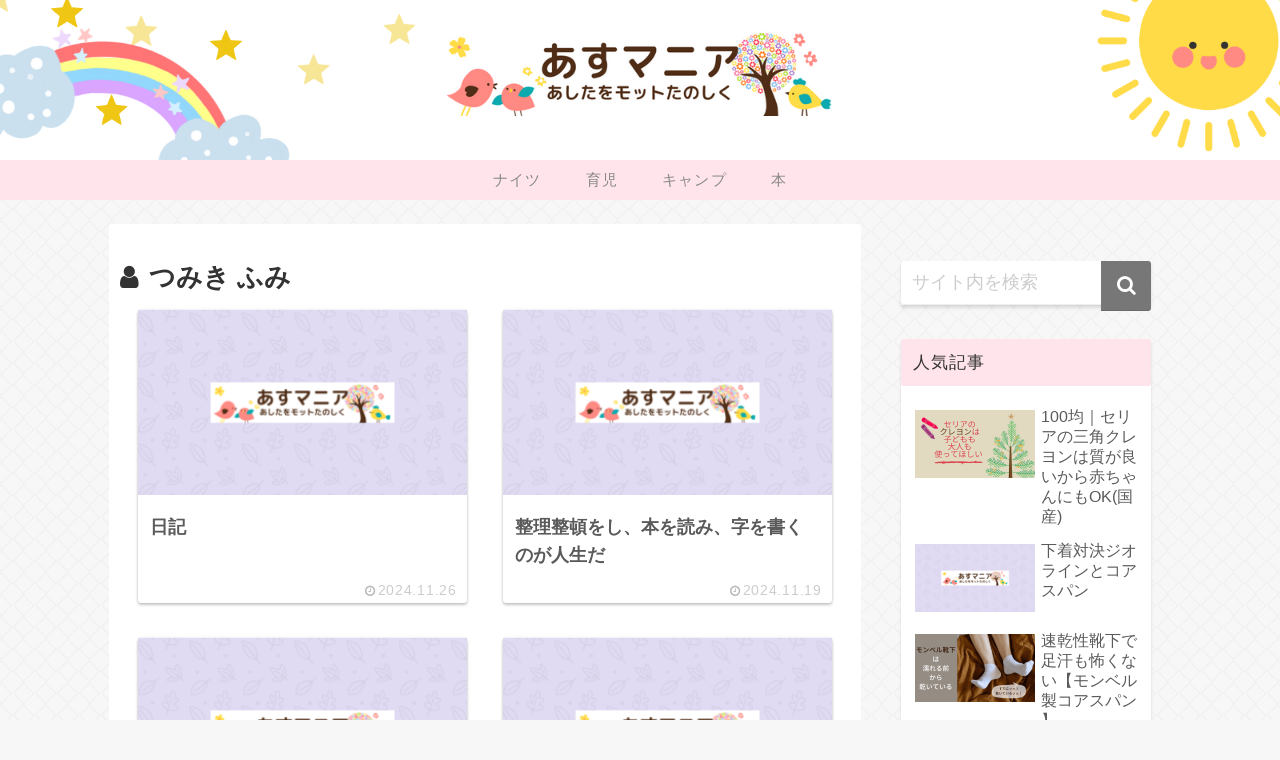

--- FILE ---
content_type: text/html; charset=utf-8
request_url: https://www.google.com/recaptcha/api2/aframe
body_size: 266
content:
<!DOCTYPE HTML><html><head><meta http-equiv="content-type" content="text/html; charset=UTF-8"></head><body><script nonce="nrYfu_DEI1c2IBhu1KML1w">/** Anti-fraud and anti-abuse applications only. See google.com/recaptcha */ try{var clients={'sodar':'https://pagead2.googlesyndication.com/pagead/sodar?'};window.addEventListener("message",function(a){try{if(a.source===window.parent){var b=JSON.parse(a.data);var c=clients[b['id']];if(c){var d=document.createElement('img');d.src=c+b['params']+'&rc='+(localStorage.getItem("rc::a")?sessionStorage.getItem("rc::b"):"");window.document.body.appendChild(d);sessionStorage.setItem("rc::e",parseInt(sessionStorage.getItem("rc::e")||0)+1);localStorage.setItem("rc::h",'1768835843779');}}}catch(b){}});window.parent.postMessage("_grecaptcha_ready", "*");}catch(b){}</script></body></html>